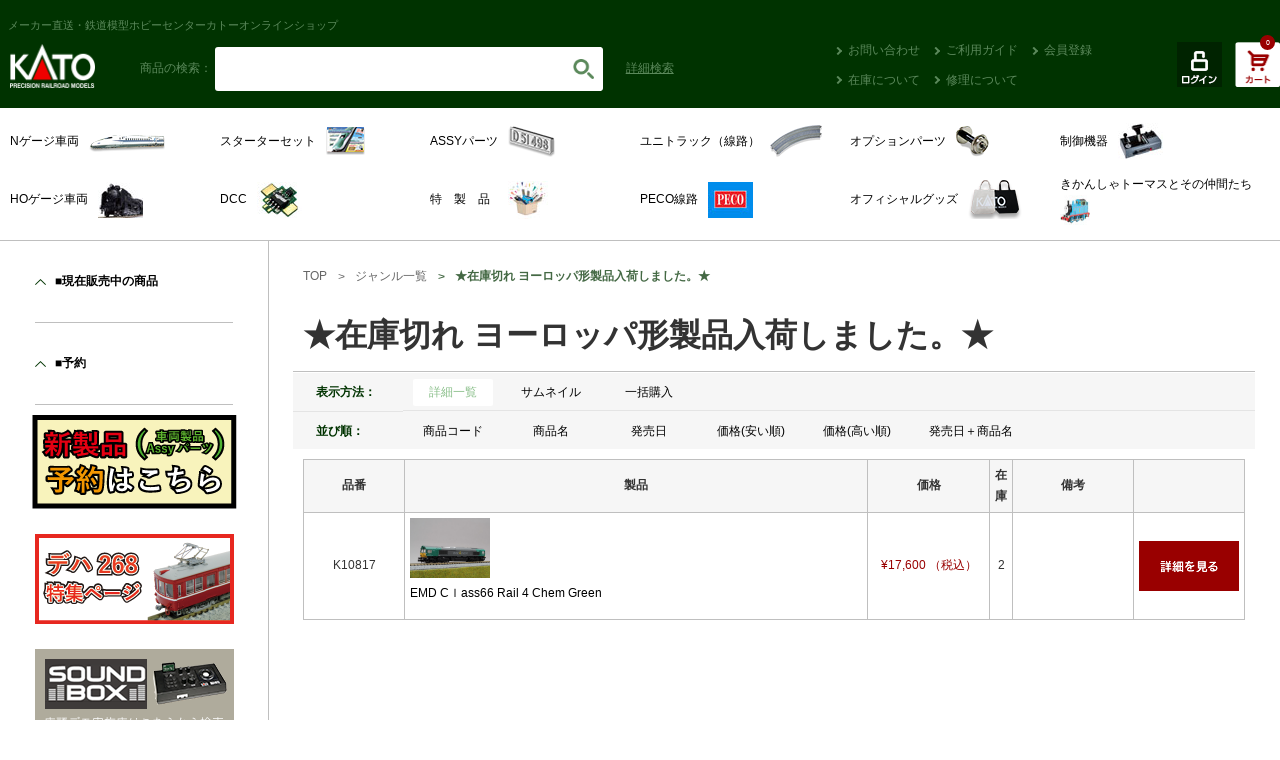

--- FILE ---
content_type: text/html; charset=shift_jis
request_url: https://www.e-katomodels2.com/shop/r/rB2B16-1/
body_size: 11100
content:
<!DOCTYPE html>
<html lang="ja"><!-- InstanceBegin template="/Templates/templates.dwt" codeOutsideHTMLIsLocked="false" -->
<head>
<meta charset="Shift_JIS">
<meta http-equiv="X-Frame-Options" content="sameorigin">
<meta http-equiv="X-UA-Compatible" content="IE=edge">
<meta name="viewport" content="width=device-width,user-scalable=yes,maximum-scale=1">
<meta name="format-detection" content="telephone=no">
<title>KATO鉄道模型オンラインショッピング ★在庫切れ ヨーロッパ形製品入荷しました。★ - kato</title>
<meta name="description" content="KATO鉄道模型オンラインショッピング ★在庫切れ ヨーロッパ形製品入荷しました。★">
<meta name="keywords" content="KATO,,通販,通信販売,オンラインショップ,買い物,ショッピング">

<link rel="shortcut icon" href="/img/common/favicon.ico">
<link rel="stylesheet" href="//cdn.jsdelivr.net/normalize/3.0.3/normalize.min.css">
<link rel="stylesheet" href="/css/import.css" id="importcss">
<link rel="stylesheet" href="/css/jquery.sidemenu.css">
<link rel="stylesheet" href="/css/slidebars.css">
<!--[if gte IE 9]><!-->
  <script src="//ajax.googleapis.com/ajax/libs/jquery/2.1.4/jquery.min.js"></script>
<!--<![endif]-->
<!--[if lt IE 9]>
  <script src="//ajax.googleapis.com/ajax/libs/jquery/1.11.3/jquery.min.js"></script>
  <script src="//cdn.jsdelivr.net/g/selectivizr@1.0.3b,html5shiv@3.7.3"></script>
<![endif]-->
<script src="/js/plugins.js"></script>
<script src="/js/common.js"></script>
<script src="/js/slidebars.js"></script>
<link rel="stylesheet" href="/css/ui-lightness/jquery-ui.custom.css">
<script src="/js/jquery-ui.custom.min.js"></script>
<script src="/js/ec_common.js"></script>


<link rel="stylesheet" href="/css/products.css">


<script type="text/javascript">
<!--
var root = "/shop";
var www_root = "";
-->
</script>
<script src="/js/common_order_cart.js"></script>

<link rel="stylesheet" href="/css/core.css">
<link rel="stylesheet" href="/css/skin.css">


</head>
<body id="products" class="list" >

<div id="sidemenu" class="sb-slidebar sb-left">
  <ul>
    <li><a href="/shop/customer/menu.aspx" class="arrow style-03">ログイン</a></li>
    <li><a href="/shop/customer/entry.aspx" class="arrow style-03">会員登録</a></li>
    <li><a href="/shop/contents3/inquiry.aspx" class="arrow style-03">ご利用ガイド</a></li>
    <li class="side-toggle"><a href="#" class="arrow-toggle">製品</a>
    
      <ul>
        <li><a href="/shop/c/c100101" class="arrow style-02">Nゲージ車両</a></li>
        <li><a href="/shop/c/c10000101" class="arrow style-02">スターターセット</a></li>
        <li><a href="/shop/c/c1002" class="arrow style-02">ASSYパーツ</a></li>
        <li><a href="/shop/c/c1003" class="arrow style-02">ユニトラック（線路）</a></li>
        <li><a href="/shop/c/c1004" class="arrow style-02">オプションパーツ</a></li>
        <li><a href="/shop/c/c1009" class="arrow style-02">制御機器</a></li>
        <li><a href="/shop/c/c100102" class="arrow style-02">HOゲージ車両</a></li>
        <li><a href="/shop/c/c10090302" class="arrow style-02">DCC</a></li>
        <li><a href="/shop/c/c100801" class="arrow style-02">特　製　品</a></li>
        <li><a href="/shop/c/c10090305" class="arrow style-02">PECO線路</a></li>
        <li><a href="/shop/c/c1010" class="arrow style-02">オフィシャルグッズ</a></li>
        <li><a href="/shop/c/c10110301/" class="arrow style-02">きかんしゃトーマスとその仲間たち</a></li>
      </ul>
    
    </li>
    <li><a href="/shop/contents3/stock.aspx" class="arrow style-03">在庫について</a></li>
    <li><a href="/shop/contents3/repair.aspx" class="arrow style-03">修理について</a></li>
    <li><a href="/shop/contact/contact.aspx" class="arrow style-03">お問い合わせ</a></li>
    <li class="divider"></li>
    <li><a class="sb-toggle-left">Close</a></li>
  </ul>
  
</div>

<header id="header">
  <div id="head-wrap" class="sb-slide">
    <p class="head-text"><span>メーカー直送・鉄道模型ホビーセンターカトーオンラインショップ</span></p>
    <div id="head-search" class="pc-only">
      <form action="/shop/goods/search.aspx" method="get" name="search_frm1">
        <p class="pc-only">商品の検索：</p>
        <input type="hidden" name="search" value="x">
        <input type="text" name="keyword" class="keyword_" id="keyword" tabindex="1" value=""><!--
     --><button class="search" value="検索" type="submit"></button>
        <p class="toggle-btn">詳細<br class="sp-only">検索</p>
      </form>
      <div id="toggle-search" class="clearfix">
        <form action="/shop/goods/search.aspx" method="get" name="search_frm" class="search_form_">
          <input type="hidden" name="search" value="x">
          <table>
            <tr>
              <th>キーワード</th>
              <td>
                <input type="text" name="keyword" value="" placeholder="キーワードを入力してください" tabindex="1">
              </td>
            </tr>
            <tr>
              <th>型</th>
              <td class="radio">
                <span><label><input type="radio" name="brand" value=""> すべて</label></span>
                <span><label><input type="radio" name="brand" value="N"> Nゲージ</label></span>
                <span><label><input type="radio" name="brand" value="HO"> HOゲージ</label></span>
              </td>
            </tr>
            <tr>
              <th>国</th>
              <td class="radio">
                <span><label><input type="radio" name="maker" value=""> すべて</label></span>
                <span><label><input type="radio" name="maker" value="1"> 日本</label></span>
                <span><label><input type="radio" name="maker" value="2"> アメリカ</label></span>
                <span><label><input type="radio" name="maker" value="3"> ヨーロッパ</label></span>
              </td>
            </tr>
            <tr>
              <th>カテゴリ</th>
              <td>
                <span>
                  <select name="tree" class="w-270">
                    <option value="" selected="selected">選択してください</option>
                    <option value="100101">車両ゲージ車両</option>
                    <option value="1000">スターターセット</option>
                    <option value="1002">ASSYパーツ</option>
                    <option value="1003">ユニトラック（線路）</option>
                    <option value="1004">オプションパーツ</option>
                    <option value="1009">制御機器</option>
                    <option value="100102">HOゲージ車両</option>
                    <option value="10090302">DCC</option>
                    <option value="1008">特　製　品</option>
                    <option value="10090305">PECO線路</option>
                    <option value="1010">オフィシャルグッズ</option>
                    <option value="10110301">きかんしゃトーマスと仲間たち</option>
                  </select>
                </span>
              </td>
            </tr>
          </table>
          <div class="btn">
            <a href="javascript:void(0);" onClick="SubmitForm('search_frm'); return false;">検索</a>
            <a class="close">閉じる</a>
          </div>
        </form>
      </div>
    </div>
    <div id="head-nav">
      <ul class="clearfix">
        <li><a href="/shop/contact/contact.aspx" class="arrow style-02">お問い合わせ</a></li>
        <li><a href="/shop/contents3/inquiry.aspx" class="arrow style-02">ご利用ガイド</a></li>
        <li><a href="/shop/customer/entry.aspx" class="arrow style-02">会員登録</a></li>
        <li><a href="/shop/contents3/stock.aspx" class="arrow style-02">在庫について</a></li>
        <li><a href="/shop/contents3/repair.aspx" class="arrow style-02">修理について</a></li>
      </ul>
    </div>
    <div class="head-btn">
      <div class="btn-01">
        <a href="/shop/customer/menu.aspx">
          <img src="/img/common/btn-login.png" alt="ログイン" class="over">
        </a>
      </div>
<div id="jscart_replace_"></div>
<script language="javascript" type="text/javascript">
  jQuery("#jscart_replace_").load(
    "/shop/js/cart.aspx"
  );
</script>
    </div>
    <div class="head-btn-nav sp-only">
      <div class="btn-03">
        <a class="sb-toggle-left">
          <img src="/img/common/btn-nav.png" alt="" width="45" height="45">
        </a>
      </div>
    </div>
    <p class="head-logo"><a href="/shop"><img src="/img/common/head-logo.png" alt="KATO" width="85" height="44"></a></p>
  </div>
</header><!-- End header -->

<div id="sb-site">
<div id="head-search" class="sp-only">
  <form action="/shop/goods/search.aspx" method="get" name="search_frm_sp1" class="search_form_">
    <p class="pc-only">商品の検索：</p>
    <input type="hidden" name="search" value="x">
    <input type="search" name="keyword" class="keyword_" id="keyword" tabindex="1" value=""><!--
    --><button class="search" value="検索" type="submit"></button>
    <p class="toggle-btn">詳細<br class="sp-only">検索</p>
  </form>
  <div id="toggle-search" class="clearfix">
    <form action="/shop/goods/search.aspx" method="get" name="search_frm_sp" class="search_form_">
      <input type="hidden" name="search" value="x">
      <table>
        <tr>
          <th>キーワード</th>
          <td>
            <input type="text" name="keyword" value="" placeholder="キーワードを入力してください" tabindex="1">
          </td>
        </tr>
        <tr>
          <th>型</th>
          <td class="radio">
            <span><label><input type="radio" name="brand" value=""> すべて</label></span>
            <span><label><input type="radio" name="brand" value="N"> Nゲージ</label></span>
            <span><label><input type="radio" name="brand" value="HO"> HOゲージ</label></span>
          </td>
        </tr>
        <tr>
          <th>国</th>
          <td class="radio">
            <span><label><input type="radio" name="maker" value=""> すべて</label></span>
            <span><label><input type="radio" name="maker" value="1"> 日本</label></span>
            <span><label><input type="radio" name="maker" value="2"> アメリカ</label></span>
            <span><label><input type="radio" name="maker" value="3"> ヨーロッパ</label></span>
          </td>
        </tr>
        <tr>
          <th>カテゴリ</th>
          <td>
            <span>
              <select name="tree" class="w-270">
                <option value="" selected="selected">選択してください</option>
                <option value="1001">車両</option>
                <option value="10000101">スターターセット</option>
                <option value="1002">ASSYパーツ</option>
                <option value="1003">ユニトラック（線路）</option>
                <option value="1004">オプションパーツ</option>
                <option value="1009">制御機器</option>
                <option value="100102">HOゲージ車両</option>
                <option value="10090302">DCC</option>
                <option value="100801">特　製　品</option>
                <option value="10090305">PECO線路</option>
                <option value="1010">オフィシャルグッズ</option>
                <option value="10110301">きかんしゃトーマスと仲間たち</option>
              </select>
            </span>
          </td>
        </tr>
      </table>
      <div class="btn">
        <a href="javascript:void(0);" onClick="SubmitForm('search_frm_sp'); return false;">検索</a>
        <a class="close">閉じる</a>
      </div>
    </form>
  </div>
</div>

<div id="wrap">
<div id="nav-wrap">
  <div id="inner-wrap">
    <nav id="nav">
      <ul class="clearfix">
        <li><a href="/shop/c/c100101"><span class="img-name">Nゲージ車両</span><span class="img-icon"><img src="/img/common/nav-icon-01.png" alt=""></span></a></li>
        <li><a href="/shop/c/c10000101"><span class="img-name">スターターセット</span><span class="img-icon"><img src="/img/common/nav-icon-02.png" alt=""></span></a></li>
        <li><a href="/shop/c/c1002"><span class="img-name">ASSYパーツ</span><span class="img-icon"><img src="/img/common/nav-icon-03.png" alt=""></span></a></li>
        <li><a href="/shop/c/c1003"><span class="img-name">ユニトラック（線路）</span><span class="img-icon"><img src="/img/common/nav-icon-04.png" alt=""></span></a></li>
        <li><a href="/shop/c/c1004"><span class="img-name">オプションパーツ</span><span class="img-icon"><img src="/img/common/nav-icon-05.png" alt=""></span></a></li>
        <li><a href="/shop/c/c1009"><span class="img-name">制御機器</span><span class="img-icon"><img src="/img/common/nav-icon-06.png" alt=""></span></a></li>
        
        <li><a href="/shop/c/c100102"><span class="img-name">HOゲージ車両</span><span class="img-icon"><img src="/img/common/nav-icon-07.png" alt=""></span></a></li>
        <li><a href="/shop/c/10090302"><span class="img-name">DCC</span><span class="img-icon"><img src="/img/common/nav-icon-08.png" alt=""></span></a></li>
        <li><a href="/shop/c/c100801"><span class="img-name">特　製　品</span><span class="img-icon"><img src="/img/common/nav-icon-09.png" alt=""></span></a></li>
        <li><a href="/shop/c/c10090305"><span class="img-name">PECO線路</span><span class="img-icon"><img src="/img/common/nav-icon-10.png" alt=""></span></a></li>
        <li><a href="/shop/c/c1010"><span class="img-name">オフィシャルグッズ</span><span class="img-icon"><img src="/img/common/nav-icon-11.png" alt=""></span></a></li>
        <li><a href="/shop/c/c10110301"><span class="img-name">きかんしゃトーマスとその仲間たち</span><span class="img-icon"><img src="/img/common/nav-icon-12.png" alt="" width="30" height="30"></span></a></li>
      </ul>
    </nav>
  </div>
</div>

<div id="container-wrap">
<div id="container" class="clearfix">

<main id="main">
  <article id="article">

<div id="page-nav">
  <p>
    <a href="/shop">TOP</a>
  <span><a href="/shop/l/">ジャンル一覧</a></span>
  <span class="bold">★在庫切れ ヨーロッパ形製品入荷しました。★</span>
  </p>
</div>

<h1 class="title-01">★在庫切れ ヨーロッパ形製品入荷しました。★</h1>

<div class="search-table" id="styles_html_">
  <table>
<tr>
  <th>表示方法：</th>
  <td><a href="javascript:void(0);" class="selected">詳細一覧</a><a href="/shop/r/rB2B16-1_dT/">サムネイル</a><a href="/shop/r/rB2B16-1_dB/">一括購入</a></td>
</tr>
  </table>
</div>
<script>
	$(document).ready(function(){
		if ($('#styles_disp_')[0]) {
			$('#styles_disp_ th').text($('#styles_html_ th').text());
			$('#styles_disp_ td').html($('#styles_html_ td').html()).css("display", "block");
			$('#styles_html_').css("display", "none");
		}
	});
</script>

<div class="search-table">
<table>
  <tr id="styles_disp_"><th></th><td></td></tr>


<tr>
  <th>並び順：</th>
  <td><a href="/shop/r/rB2B16-1_sg/">商品コード
                                         </a><a href="/shop/r/rB2B16-1_sgn/">商品名
                                         </a><a href="/shop/r/rB2B16-1_srd/">発売日
                                         </a><a href="/shop/r/rB2B16-1_ssp/">価格(安い順)
                                         </a><a href="/shop/r/rB2B16-1_sspd/">価格(高い順)
                                         </a><a href="/shop/r/rB2B16-1_srd-gn/">発売日＋商品名</a></td>
</tr>

</table>
</div>



<div class="inner-wrap">
<div class="table-wrap">
<table class="table-list">
<tr>
  <th class="w-110">品番</th>
  <th class="w-340">製品</th>
  <th class="w-130">価格</th>
  <th class="w-85">在庫</th>
  <th class="w-130">備考</th>
  <th class="w-145">&nbsp;</th>
</tr>
<tr>
  <td>K10817</td>
  <td class="clearfix">
    <div class="img">
      
      <a href="/shop/g/gK10817/" title="EMD Cｌass66 Rail 4 Chem Green"><img alt="EMD Cｌass66 Rail 4 Chem Green" src="/img/goods/S/K10817.jpg"></a>
      
    </div>
    <div class="text">
      <a href="/shop/g/gK10817/" title="EMD Cｌass66 Rail 4 Chem Green">
      <p class="no">K10817</p>
      <p class="description">
        EMD Cｌass66 Rail 4 Chem Green
      </p>
      <p><span class="price">&#165;17,600 （税込）</span><span class="stock">2</span></p>
      </a>
    </div>
  </td>
  <td>
  
    
      
      <p class="item-price">&#165;17,600 （税込）</p>
      
      
    
  
  </td>
  <td>2</td>
  <td></td>
  <td>
    
    <p class="btn">
      <a href="/shop/g/gK10817/">
        <img src="/img/products/cart-btn-02.png" alt="" class="pc-only-900">
        <img src="/img/products/cart-btn-02-sp.png" alt="" class="sp-only-900">
      </a>
    </p>
    
  </td>
</tr>

</table>
</div>
</div>






  </article><!-- End #article -->
</main><!-- End #main -->

<div id="side">
<div id="side-inner">

<div id="side-nav">

<span class="first-span "><a href="/shop/c/c10/">■現在販売中の商品</a></span>
<ul>
  <li ><a href="/shop/c/c1000/">スタータセット</a>
    <ul>
      <li ><a href="/shop/c/c100001/">Ｎ</a>
        <ul>

          <li ><a href="/shop/c/c10000101/">Ｎゲージスターターセット</a></li>
        </ul>
      </li>

      <li ><a href="/shop/c/c100002/">ＨＯ</a>
        <ul>

          <li ><a href="/shop/c/c10000201/">ＨＯスターターセット</a></li>
        </ul>
      </li>
    </ul>
  </li>

  <li ><a href="/shop/c/c1001/">車両</a>
    <ul>
      <li ><a href="/shop/c/c100101/">Ｎ</a>
        <ul>

          <li ><a href="/shop/c/c10010101/">電車形 車両セット</a></li>
          <li ><a href="/shop/c/c10010102/">蒸気機関車</a></li>
          <li ><a href="/shop/c/c10010103/">電気機関車</a></li>
          <li ><a href="/shop/c/c10010104/">ディーゼル機関車</a></li>
          <li ><a href="/shop/c/c10010105/">電車　(単品)</a></li>
          <li ><a href="/shop/c/c10010106/">客車(単品・セット)</a></li>
          <li ><a href="/shop/c/c10010107/">気動車　(単品・セット)</a></li>
          <li ><a href="/shop/c/c10010108/">貨車　(単品・セット)</a></li>
          <li ><a href="/shop/c/c10010109/">ポケットライン</a></li>
          <li ><a href="/shop/c/c10010110/">アメリカ形車両</a></li>
          <li ><a href="/shop/c/c10010111/">ヨーロッパ形車両</a></li>
        </ul>
      </li>

      <li ><a href="/shop/c/c100102/">ＨＯ</a>
        <ul>

          <li ><a href="/shop/c/c10010201/">車両セット</a></li>
          <li ><a href="/shop/c/c10010202/">蒸気機関車</a></li>
          <li ><a href="/shop/c/c10010203/">電気機関車</a></li>
          <li ><a href="/shop/c/c10010204/">ディーゼル機関車</a></li>
          <li ><a href="/shop/c/c10010205/">電車</a></li>
          <li ><a href="/shop/c/c10010206/">客車</a></li>
          <li ><a href="/shop/c/c10010207/">気動車</a></li>
          <li ><a href="/shop/c/c10010208/">貨車</a></li>
        </ul>
      </li>
    </ul>
  </li>

  <li ><a href="/shop/c/c1002/">ＡＳＳＹパーツ</a>
    <ul>
      <li ><a href="/shop/c/c100201/">Ｎ</a>
        <ul>

          <li ><a href="/shop/c/c10020101/">蒸気機関車</a></li>
          <li ><a href="/shop/c/c10020102/">電気機関車</a></li>
          <li ><a href="/shop/c/c10020103/">ディーゼル機関車</a></li>
          <li ><a href="/shop/c/c10020104/">電車</a></li>
          <li ><a href="/shop/c/c10020105/">私鉄</a></li>
          <li ><a href="/shop/c/c10020106/">客車</a></li>
          <li ><a href="/shop/c/c10020107/">気動車</a></li>
          <li ><a href="/shop/c/c10020108/">貨車</a></li>
          <li ><a href="/shop/c/c10020109/">共通・その他</a></li>
        </ul>
      </li>

      <li ><a href="/shop/c/c100202/">ＨＯ</a>
        <ul>

          <li ><a href="/shop/c/c10020201/">蒸気機関車</a></li>
          <li ><a href="/shop/c/c10020202/">電気機関車</a></li>
          <li ><a href="/shop/c/c10020203/">ディーゼル機関車</a></li>
          <li ><a href="/shop/c/c10020204/">電車</a></li>
          <li ><a href="/shop/c/c10020205/">私鉄</a></li>
          <li ><a href="/shop/c/c10020206/">客車</a></li>
          <li ><a href="/shop/c/c10020207/">気動車</a></li>
          <li ><a href="/shop/c/c10020208/">貨車</a></li>
          <li ><a href="/shop/c/c10020209/">共通・その他</a></li>
        </ul>
      </li>
    </ul>
  </li>

  <li ><a href="/shop/c/c1003/">ユニトラック（線路）</a>
    <ul>
      <li ><a href="/shop/c/c100301/">Ｎ</a>
        <ul>

          <li ><a href="/shop/c/c10030101/">ユニトラック（線路）セット</a></li>
          <li ><a href="/shop/c/c10030102/">ユニトラック（線路）線路</a></li>
          <li ><a href="/shop/c/c10030103/">ユニトラム</a></li>
          <li ><a href="/shop/c/c10030104/">ユニトラック付属機器</a></li>
          <li ><a href="/shop/c/c10030105/">固定式線路／付属機器</a></li>
        </ul>
      </li>

      <li ><a href="/shop/c/c100302/">ＨＯ</a>
        <ul>

          <li ><a href="/shop/c/c10030201/">ユニトラック（線路）セット</a></li>
          <li ><a href="/shop/c/c10030202/">ユニトラック（線路）線路</a></li>
          <li ><a href="/shop/c/c10030203/">ユニトラム</a></li>
          <li ><a href="/shop/c/c10030204/">ユニトラック付属機器</a></li>
          <li ><a href="/shop/c/c10030205/">固定式線路／付属機器</a></li>
        </ul>
      </li>
    </ul>
  </li>

  <li ><a href="/shop/c/c1004/">オプションパーツ</a>
    <ul>
      <li ><a href="/shop/c/c100401/">Ｎ</a>
        <ul>

          <li ><a href="/shop/c/c10040101/">室内灯</a></li>
          <li ><a href="/shop/c/c10040102/">パンタグラフ</a></li>
          <li ><a href="/shop/c/c10040103/">車輪・台車・動力装置</a></li>
          <li ><a href="/shop/c/c10040104/">メイクアップ・グレードアップパーツ</a></li>
          <li ><a href="/shop/c/c10040105/">トレインマーク/メイクアップシール</a></li>
          <li ><a href="/shop/c/c10040106/">オプションカプラー(連結器)</a></li>
          <li ><a href="/shop/c/c10040114/">車両ケース</a></li>
          <li ><a href="/shop/c/c10040115/">小型車両用台車/動力ユニット</a></li>
          <li ><a href="/shop/c/c10040116/">メンテナンスパーツ</a></li>
        </ul>
      </li>

      <li ><a href="/shop/c/c100402/">ＨＯ</a>
        <ul>

          <li ><a href="/shop/c/c10040201/">室内灯／トレインマーク／メイクアップパーツ／カプラー等</a></li>
          <li ><a href="/shop/c/c10040202/">小型車両用台車・動力ユニット／増結用台車／パンタグラフ</a></li>
          <li ><a href="/shop/c/c10040203/">車両ケース</a></li>
          <li ><a href="/shop/c/c10040204/">その他</a></li>
        </ul>
      </li>
    </ul>
  </li>

  <li ><a href="/shop/c/c1005/">ストラクチャー</a>
    <ul>
      <li ><a href="/shop/c/c100501/">Ｎ</a>
        <ul>

          <li ><a href="/shop/c/c10050101/">ストラクチャー(住宅・ビル・商店など)</a></li>
          <li ><a href="/shop/c/c10050102/">鉄道コンテナ</a></li>
          <li ><a href="/shop/c/c10050103/">人形・フィギュア・アクセサリー</a></li>
          <li ><a href="/shop/c/c10050104/">鉄道施設（駅・ホーム・詰所など）</a></li>
          <li ><a href="/shop/c/c10050105/">鉄道設備・小物</a></li>
          <li ><a href="/shop/c/c10050106/">道路・道路設備(小物)</a></li>
          <li ><a href="/shop/c/c10050107/">自動車</a></li>
          <li ><a href="/shop/c/c10050110/">輸入ストラクチャー</a></li>
          <li ><a href="/shop/c/c10050111/">輸入ストラクチャー(小物)</a></li>
          <li ><a href="/shop/c/c10050112/">その他</a></li>
        </ul>
      </li>

      <li ><a href="/shop/c/c100502/">ＨＯ</a>
        <ul>

          <li ><a href="/shop/c/c10050201/">建物（家・商店・ビルなど）</a></li>
          <li ><a href="/shop/c/c10050202/">自動車・コンテナ・船舶</a></li>
          <li ><a href="/shop/c/c10050203/">人形・フィギア</a></li>
          <li ><a href="/shop/c/c10050204/">鉄道施設【駅・ホーム・詰所など）</a></li>
          <li ><a href="/shop/c/c10050205/">鉄橋・架線柱、輸入線路</a></li>
          <li ><a href="/shop/c/c10050206/">道路・標識</a></li>
          <li ><a href="/shop/c/c10050207/">その他</a></li>
        </ul>
      </li>
    </ul>
  </li>

  <li ><a href="/shop/c/c1006/">レイアウト・ジオラマ</a>
    <ul>
      <li ><a href="/shop/c/c100601/">Ｎ</a>
        <ul>

          <li ><a href="/shop/c/c10060101/">レイアウトベース</a></li>
          <li ><a href="/shop/c/c10060102/">ジオラマ入門キット</a></li>
          <li ><a href="/shop/c/c10060103/">地形素材(地面・岩・トンネル)</a></li>
          <li ><a href="/shop/c/c10060104/">バラスト（カトー・ウッドランド）</a></li>
          <li ><a href="/shop/c/c10060105/">樹木（完成樹木・樹木キット・草など）</a></li>
          <li ><a href="/shop/c/c10060106/">ランドスケープ（パウダー・フォーリッジ・ターフなど）</a></li>
          <li ><a href="/shop/c/c10060107/">芝生の達人</a></li>
          <li ><a href="/shop/c/c10060109/">接着剤(グルー)</a></li>
          <li ><a href="/shop/c/c10060110/">日本の草はらシリーズ</a></li>
          <li ><a href="/shop/c/c10060111/">塗料</a></li>
          <li ><a href="/shop/c/c10060112/">ウォーターシステム</a></li>
          <li ><a href="/shop/c/c10100304/">ジャストプラグ-室内照明-</a></li>
          <li ><a href="/shop/c/c10060114/">ウッドランドシーニックス　情景素材(パウダー・フォーリッジなど)</a></li>
          <li ><a href="/shop/c/c10060117/">PECO　ジオラマ素材</a></li>
          <li ><a href="/shop/c/c10060116/">ウッドランドシーニックス　樹木・草</a></li>
          <li ><a href="/shop/c/c10060115/">NOCH　情景素材</a></li>
          <li ><a href="/shop/c/c10060119/">雪の素材　(KATO・NOCH製品)</a></li>
        </ul>
      </li>

      <li ><a href="/shop/c/c100602/">ＨＯ</a>
        <ul>

          <li ><a href="/shop/c/c10060201/">レイアウトパネル</a></li>
          <li ><a href="/shop/c/c10060202/">レイアウト用品（トンネル・水など）</a></li>
          <li ><a href="/shop/c/c10060203/">サブテレイン</a></li>
          <li ><a href="/shop/c/c10060204/">バラスト（カトー・ウッドランド）</a></li>
          <li ><a href="/shop/c/c10060205/">樹木（完成樹木・樹木キット・草など）</a></li>
          <li ><a href="/shop/c/c10060206/">情景素材（パウダー・フォーリッジ・ターフ）</a></li>
          <li ><a href="/shop/c/c10060207/">芝生の達人</a></li>
          <li ><a href="/shop/c/c10060208/">印刷物</a></li>
          <li ><a href="/shop/c/c10060209/">その他素材</a></li>
        </ul>
      </li>
    </ul>
  </li>

  <li ><a href="/shop/c/c1007/">工具・メンテナンス</a>
    <ul>
      <li ><a href="/shop/c/c100703/">共通</a>
        <ul>

          <li ><a href="/shop/c/c10070301/">工具</a></li>
          <li ><a href="/shop/c/c10070302/">メンテナンス用品</a></li>
          <li ><a href="/shop/c/c10070303/">パーツボックス</a></li>
        </ul>
      </li>
    </ul>
  </li>

  <li ><a href="/shop/c/c1008/">オンラインショップ特製品</a>
    <ul>
      <li ><a href="/shop/c/c100801/">オンラインショップ特製品！</a>
        <ul>

          <li ><a href="/shop/c/c10080101/">パーツ付製品/フル編成セット</a></li>
          <li ><a href="/shop/c/c10080102/">室内灯付き車両</a></li>
          <li ><a href="/shop/c/c10080103/">オリジナル車両セット/スターターセット</a></li>
          <li ><a href="/shop/c/c10080104/">DCC関連製品</a></li>
          <li ><a href="/shop/c/c10080105/">ストラクチャー・線路</a></li>
          <li ><a href="/shop/c/c10080106/">オリジナルパーツ・アソート/ジャンクパーツ</a></li>
          <li ><a href="/shop/c/c10080199/">アウトレット商品</a></li>
        </ul>
      </li>

      <li ><a href="/shop/c/c100802/">ＨＯ</a>
        <ul>

          <li ><a href="/shop/c/c10080201/">車両</a></li>
          <li ><a href="/shop/c/c10080202/">室内灯付き車両</a></li>
          <li ><a href="/shop/c/c10080203/">線路</a></li>
          <li ><a href="/shop/c/c10080204/">オリジナルパーツ</a></li>
          <li ><a href="/shop/c/c10080205/">ストラクチャー</a></li>
          <li ><a href="/shop/c/c10080206/">その他</a></li>
        </ul>
      </li>
    </ul>
  </li>

  <li ><a href="/shop/c/c1009/">制御装置</a>
    <ul>
      <li ><a href="/shop/c/c100903/">共通</a>
        <ul>

          <li ><a href="/shop/c/c10090301/">運転（コントローラ）</a></li>
          <li ><a href="/shop/c/c10090302/">ＤＣＣ</a></li>
          <li ><a href="/shop/c/c10090303/">サウンドボックス・サウンドカード</a></li>
        </ul>
      </li>
    </ul>
  </li>

  <li ><a href="/shop/c/c1010/">オフィシャルグッズ</a>
    <ul>
      <li ><a href="/shop/c/c101003/">共通</a>
        <ul>

          <li ><a href="/shop/c/c10100301/">オフィシャルグッズ</a></li>
          <li ><a href="/shop/c/c10100302/">オフィシャルグッズ-車両-</a></li>
          <li ><a href="/shop/c/c10100303/">ジオラマ材料シリーズ</a></li>
          <li ><a href="/shop/c/c10100305/">オリジナル限定パーツ</a></li>
        </ul>
      </li>
    </ul>
  </li>

  <li ><a href="/shop/c/c1011/">その他</a>
    <ul>
      <li ><a href="/shop/c/c101103/">共通</a>
        <ul>

          <li ><a href="/shop/c/c10110301/">きかんしゃトーマスとその仲間たち</a></li>
          <li ><a href="/shop/c/c10110302/">キャンペーン</a></li>
          <li ><a href="/shop/c/c10110303/">OO-9　ナローゲージ車両</a></li>
          <li ><a href="/shop/c/c10110304/">PECO　code#100</a></li>
          <li ><a href="/shop/c/c10110305/">PECO　線路</a></li>
          <li ><a href="/shop/c/c10110306/">PECO・KATO　OO-9/ナローゲージ　線路</a></li>
          <li ><a href="/shop/c/c10060108/">PECO　ポイントスイッチ・パーツ等</a></li>
          <li ><a href="/shop/c/c10110399/">その他</a></li>
        </ul>
      </li>
    </ul>
  </li>
</ul>
<span class=" "><a href="/shop/c/c20/">■予約</a></span>
<ul>
  <li ><a href="/shop/c/c2001/">車両 ・ Assy  　-予約-</a>
</li>

  <li ><a href="/shop/c/c2002/">特製品予約</a>
    <ul>
      <li ><a href="/shop/c/c500311/">レムケ</a>
        <ul>

          <li ><a href="/shop/c/c50051104/">Nゲージ　共通（ジョイナー、車止めなど）</a></li>
        </ul>
      </li>

      <li ><a href="/shop/c/c500614/">「ウォーターシステム」シリーズ</a>
</li>

      <li ><a href="/shop/c/c500616/">日本の草原・千古の雪など</a>
</li>

      <li ><a href="/shop/c/c500618/">ジャストプラグ照明システム対応ストラクチャー</a>
</li>

      <li ><a href="/shop/c/c500619/">ジャストプラグ照明システム</a>
</li>

      <li ><a href="/shop/c/c501002/">サウンドボックス・サウンドカード</a>
      </li>
    </ul>
  </li>

  <li ><a href="/shop/c/c5011/">(00-9)車両</a>
    <ul>
      <li ><a href="/shop/c/c501101/">ミニトレインズ</a>
</li>

      <li ><a href="/shop/c/c501102/">ピコ</a>
</li>

      <li ><a href="/shop/c/c501103/">バックマン ヨーロッパ</a>
</li>

      <li ><a href="/shop/c/c602309/">きかんしゃトーマスとなかまたち</a>
</li>

      <li ><a href="/shop/c/c604004/">サウンド関連用品</a>
      </li>
    </ul>
  </li>

  <li ><a href="/shop/c/c6060/">ミニジオラマサーカス登録店</a>
    <ul>
      <li ><a href="/shop/c/c606001/">鉄コン特製品</a>
      </li>
    </ul>
  </li>
</ul>


</div><!-- End #side-nav -->
<div id="side-nav">

<ul>
<li><a href="/shop/l/lBtoB14/">ASSY</a></li><li><a href="/shop/r/rBtoB34/">2023年NOCH社製レイアウト用品新製品</a></li><li><a href="/shop/r/rBtoB35/">(N)阪急6300系(小窓あり)　ASSY各種　9/9発売</a></li><li><a href="/shop/r/rBtoB36/">(HO)キハ82系　ASSY　9/9発売</a></li><li><a href="/shop/r/rBtoB38/">(N)E657系「ひたち・ときわ」 ASSY 9/16発売</a></li><li><a href="/shop/r/rBtoB40/">(N)E3系「こまち」　ASSY　9/23</a></li><li><a href="/shop/r/rBtoB41/">新規取扱！バックマンヨーロッパ製OO-９貨車各種</a></li><li><a href="/shop/r/rBtoB42/">ED75 1000　前期形　ASSY　9/30発売</a></li><li><a href="/shop/r/rBtoB44/">(N)383系「しなの」ASSY</a></li><li><a href="/shop/r/rBtoB46/">EF66　ASSY</a></li><li><a href="/shop/r/rBtoB48/">(N)581系(スリットタイフォン)　ASSY</a></li><li><a href="/shop/r/rBtoB50/">5/31発売　(HO)EF81 81 北斗星色</a></li><li><a href="/shop/r/rBtoB51/">（N）コキ106+107(JRFマークなし)　ASSY</a></li><li><a href="/shop/r/rBtoB52/">(N)クルーズトレイン「ななつ星in九州」</a></li><li><a href="/shop/r/rBtoB53/">(N)E6系新幹線「こまち」 ASSY</a></li><li><a href="/shop/r/rBtoB54/">5/31発売　(HO)24系＜夢空間＞</a></li><li><a href="/shop/r/rBtoB55/">(N)EF56 1次形　ASSY　9/30発売</a></li><li><a href="/shop/r/rBtoB56/">(N)旧形客車 4両セット　ASSY</a></li><li><a href="/shop/r/rBtoB57/">郵便・荷物列車「東北」　ASSY　9/30発売</a></li><li><a href="/shop/l/lB2B8/">再入荷Assyパーツ</a></li><li><a href="/shop/r/rBtoB70/">僅少再入荷　ASSYパーツ</a></li><li><a href="/shop/r/rBtoB71/">在庫切れ・僅少だったパーツボックス再入荷！</a></li><li><a href="/shop/l/lBtoC/">オンラインショップBtoC</a></li><li><a href="/shop/r/rBtoC/">JR・東急&#215;相鉄　直通運転を楽しもう</a></li><li><a href="/shop/r/rBtoC1/">はやたまASSYはこちら</a></li><li><a href="/shop/r/rBtoC10/">KATOの新幹線シリーズ</a></li><li><a href="/shop/r/rBtoC11/">売り切れ間近！お求めはおはやめに…</a></li><li><a href="/shop/r/rBtoC13/">サンライズに貨物列車を共演させて夜景運転を楽しもう！</a></li><li><a href="/shop/r/rBtoC14/">午&#215;鉄道車両特集！</a></li><li><a href="/shop/r/rBtoC15/">急行ニセコASSYはこちら</a></li><li><a href="/shop/r/rBtoC16/">商品計20,000円 への調整におススメの商品！</a></li><li><a href="/shop/r/rBtoC17/">国鉄の貨物列車を楽しむ！</a></li><li><a href="/shop/r/rBtoC2/">再入荷商品のご案内</a></li><li><a href="/shop/r/rBtoC3/">NOCH &amp; WoodLanｄ入荷商品はこちら</a></li><li><a href="/shop/r/rBtoC5/">直営店限定　ジオラマアイテム！</a></li><li><a href="/shop/r/rBtoC6/">Zパーツ・オリジナルパーツ</a></li><li><a href="/shop/r/rBtoC7/">密連形フック付きカプラー発売！</a></li><li><a href="/shop/r/rBtoC8/">アルプスの列車集約ページはこちら！</a></li><li><a href="/shop/r/rBtoC9/">惜別　寝台特急「カシオペア」特集</a></li><li><a href="/shop/l/lTeiban/">定番Assy</a></li><li><a href="/shop/r/rTeiban/">定番Assyはこちら！</a></li><li><a href="/shop/l/ltest0/">ジャンル区分名テスト</a></li><li><a href="/shop/r/rtest00/">ジャンル名テスト</a></li><li><a href="/shop/l/lUSA/">アメリカ形車種別</a></li><li><a href="/shop/r/rUSA1/">BNSF</a></li><li><a href="/shop/r/rUSA10/">カルトレイン</a></li><li><a href="/shop/r/rUSA11/">シカゴメトラ</a></li><li><a href="/shop/r/rUSA12/">貨車他　アメリカ形車両</a></li><li><a href="/shop/r/rUSA13/">シカゴ・バーリントン・アンド・クインシー</a></li><li><a href="/shop/r/rUSA15/">アムトラック</a></li><li><a href="/shop/r/rUSA16/">シカゴ・アンド・ノース・ウェスタン・トランスポーテーション・カンパニー</a></li><li><a href="/shop/r/rUSA17/">グレート・ノーザン鉄道</a></li><li><a href="/shop/r/rUSA2/">CSX</a></li><li><a href="/shop/r/rUSA3/">カナディアン・ナショナル</a></li><li><a href="/shop/r/rUSA4/">ノーフォーク・サザン</a></li><li><a href="/shop/r/rUSA5/">コンレール</a></li><li><a href="/shop/r/rUSA6/">アッチソン・トピカ・アンド・サンタフェ</a></li><li><a href="/shop/r/rUSA7/">バーリントン・ノーザン</a></li><li><a href="/shop/r/rUSA8/">サザン・パシフィック</a></li><li><a href="/shop/l/lB2B4/">ホビーセンターカトーオリジナル商品</a></li><li><a href="/shop/r/rB2B4/">ホビーセンターカトーオリジナル商品</a></li><li><a href="/shop/l/lB2B6/">DCC製品</a></li><li><a href="/shop/r/rB2B6/">KATO DCCフレンドリー製品</a></li><li><a href="/shop/r/rB2B6-1/">★在庫切れ　DCC商品入荷しました。★</a></li><li><a href="/shop/l/lB2B9/">再入荷KATO USA商品</a></li><li><a href="/shop/r/rB2B9/">再入荷KATO USA商品</a></li><li><a href="/shop/l/lB2B8/">再入荷Assyパーツ</a></li><li><a href="/shop/r/rB2BA/">★在庫切れ ボディＡｓｓｙ入荷しました！★</a></li><li><a href="/shop/r/rB2BbB/">★在庫切れ 動力ユニットAssy入荷しました！★</a></li><li><a href="/shop/r/rB2BC/">★在庫切れ 床下Assy入荷しました！★</a></li><li><a href="/shop/r/rB2BC3/">★在庫切れ カプラーセットAssy入荷しました！★</a></li><li><a href="/shop/r/rB2BD/">★在庫切れ 台車Assy入荷しました！★</a></li><li><a href="/shop/r/rB2BD1/">★在庫切れ 動力台車、中間台車、テンダー台車Assy入荷しました！★</a></li><li><a href="/shop/r/rB2BE/">★在庫切れ E～E6（シールなど）Assy入荷しました！★</a></li><li><a href="/shop/r/rB2BF/">★在庫切れ パンタグラフ、ライトユニットAssy入荷しました！★</a></li><li><a href="/shop/r/rB2BHO/">★在庫切れ HOゲージAssy入荷しました！★</a></li><li><a href="/shop/r/rB2BO/">★在庫切れ オリジナルパーツ入荷しました！★</a></li><li><a href="/shop/r/rB2BZ/">★在庫切れ 共通（Z01～08）パーツAssy入荷しました！★</a></li><li><a href="/shop/l/lBtoB10/">線路清掃アイテム</a></li><li><a href="/shop/r/rBtoB10/">&lt;白い枕木&gt;入荷しました！</a></li><li><a href="/shop/l/lBtoB11/">ホビーセンターカトー車両セット</a></li><li><a href="/shop/r/rBtoB11/">☆再入荷！僅少の商品やパーツがみつかるかも？お見逃しなく！☆</a></li><li><a href="/shop/l/lBtoB14/">ASSY</a></li><li><a href="/shop/r/rBtoB14/">KATO USAアムトラック製品</a></li><li><a href="/shop/r/rBtoB15/">5月29日(土)発売製品</a></li><li><a href="/shop/l/lB2B8/">再入荷Assyパーツ</a></li><li><a href="/shop/r/rBtoB20/">★僅少　車両・Ａｓｓｙパーツ★</a></li><li><a href="/shop/l/lBtoB/">セット抱き合わせ</a></li><li><a href="/shop/r/r10001/">セット抱き合わせ</a></li><li><a href="/shop/l/lBtoB12/">★在庫切れのトーマスが入荷しました。★</a></li><li><a href="/shop/r/rB2B12/">★在庫切れのトーマスが入荷しました。★</a></li><li><a href="/shop/l/lB2B16/">ヨーロッパ形製品再入荷</a></li><li><a href="/shop/r/rB2B16-1/">★在庫切れ ヨーロッパ形製品入荷しました。★</a></li><li><a href="/shop/r/rB2B16-2/">★再入荷PECO線路製品★</a></li><li><a href="/shop/l/lTeiban/">定番Assy</a></li><li><a href="/shop/r/rB2B16-3/">★車間短縮ナックルカプラー★</a></li><li><a href="/shop/l/lB2B16/">ヨーロッパ形製品再入荷</a></li><li><a href="/shop/r/rB2B16-4/">デジトラックス製品　再入荷</a></li><li><a href="/shop/l/lB2B13/">レイアウト用品</a></li><li><a href="/shop/r/rB2B21/">ウッドランド レイアウト用品再入荷</a></li><li><a href="/shop/r/rB2B13/">ウッドランド レイアウト用品入荷</a></li><li><a href="/shop/r/rB2B14/">★在庫切れ　レイアウト用品入荷しました。★</a></li><li><a href="/shop/r/rB2B15/">N-train　ジオラマアクセサリ</a></li><li><a href="/shop/l/lBtoB3/">ミニジオラマベースご注文はコチラ！</a></li><li><a href="/shop/r/rBtoB3/">再入荷レイアウト用品</a></li>
</ul>

</div><!-- End #side-nav -->
<ul class="side-bn-list clearfix">
  <li><a href="https://www.ec-katomodels.com/" target="_blank"><img src="/img/common/side-bn-05.png" alt="" class="over"></a></li>
  <li><a href="/shop/contents3/deha.aspx"><img src="/img/common/side-bn-01.png" alt="" class="over"></a></li>
  <li><a href="/shop/contents3/sound.aspx"><img src="/img/common/side-bn-03.png" alt="" class="over"></a></li>
  <li><a href="http://www.t-trak.jp/"><img src="/img/top/banner_mini_ttrak.jpg" alt="" class="over"></a></li>
  <li><a href="http://www.diorama-zairyo.com/"><img src="/img/top/banner_mini_dioramazairyo.jpg" alt="" class="over"></a></li>
  <li class="sns-block">
    <h4><img src="/img/common/t-head2.png" alt="カトーオンラインショップのTwitter"></h4>
    <a class="twitter-timeline"  href="https://twitter.com/katoshopweb" data-chrome="noheader nofooter" data-widget-id="719412341700333568">@katoshopwebさんのツイート</a>
    <p><a href="https://twitter.com//intent/user?screen_name=katoshopweb" class="js-twitterFollowBtn" data-show-count="false"><img src="/img/common/t-foot.png"  alt="フォローする" class="over"></a></p>
    <script>!function(d,s,id){var js,fjs=d.getElementsByTagName(s)[0],p=/^http:/.test(d.location)?'http':'https';if(!d.getElementById(id)){js=d.createElement(s);js.id=id;js.src=p+'://platform.twitter.com/widgets.js';fjs.parentNode.insertBefore(js,fjs);}}(document, 'script', 'twitter-wjs');</script>
    <script>
      $('.js-twitterFollowBtn').on('click', function(evt) {
        window.open(this.href, '', 'width=600, height=600');
        return false;
      });
    </script>
  </li>
  <li class="sns-block">
    <h4><img src="/img/common/t-head.png" alt="鉄道模型カトーのTwitter"></h4>
    <a class="twitter-timeline"  href="https://twitter.com/katomodels" data-chrome="noheader nofooter" data-widget-id="719412341700333568">@katomodelsさんのツイート</a>
    <p><a href="https://twitter.com//intent/user?screen_name=katomodels" class="js-twitterFollowBtn" data-show-count="false"><img src="/img/common/t-foot.png"  alt="フォローする" class="over"></a></p>
    <script>!function(d,s,id){var js,fjs=d.getElementsByTagName(s)[0],p=/^http:/.test(d.location)?'http':'https';if(!d.getElementById(id)){js=d.createElement(s);js.id=id;js.src=p+'://platform.twitter.com/widgets.js';fjs.parentNode.insertBefore(js,fjs);}}(document, 'script', 'twitter-wjs');</script>
    <script>
      $('.js-twitterFollowBtn').on('click', function(evt) {
        window.open(this.href, '', 'width=600, height=600');
        return false;
      });
    </script>
  </li>
    <li><a href="http://www.katomodels.com/"><img src="/img/common/side-bn-02.png" alt="" class="over"></a></li>
    <li><a href="http://www.katomodels.com/hobbycenter/"><img src="/img/common/side-bn-08.png" alt="" class="over"></a></li>
    <li><a href="https://www.katomodels-kyoto.com/"><img src="/img/common/side-bn-04.png" alt="" class="over"></a></li>
</ul>
<div class="sns-block">

</div>
<!-- InstanceEndEditable -->


</div>
</div><!-- End #side -->




</div><!-- End #container -->
</div><!-- End #container-wrap -->

<footer id="footer">
  <div class="foot-bn clearfix sp-only">
  <ul class="clearfix">
    <li><a href="http://www.katomodels.com/"><img src="/img/common/side-bn-02.png" alt="" class="over"></a></li>
    <li><a href="http://www.katomodels.com/hobbycenter/"><img src="/img/common/side-bn-08.png" alt="" class="over"></a></li>
    <li><a href="https://www.katomodels-kyoto.com/"><img src="/img/common/side-bn-04.png" alt="" class="over"></a></li>
    <li><a href="https://www.e-katomodels2.com/shop/t/t10231/"><img src="/img/common/side-bn-05.png" alt="" class="over"></a></li>
  </ul>
  </div>

  <p id="page-top"><a href="#wrap"><img src="/img/common/page-top.png" width="78" height="78" alt="TOPへ" class="over"></a></p>
  <ul id="foot-nav" class="clearfix">
    <li><a href="http://www.katomodels.com/" target="_blank">鉄道模型KATO</a></li>
    <li><a href="/shop/contact/contact.aspx">お問い合わせ</a></li>
    <li><a href="/shop/contents3/inquiry.aspx">ご利用ガイド</a></li>
    <li><a href="/shop/contents3/law.aspx">特定商取引に関する法律に基づく表示</a></li>
　  <li><a href="/shop/contents3/privacy.aspx">プライバシーポリシー</a></li>
  </ul>
  <p id="copy-right">Copyright &copy;ホビーセンターカトー All Rights Reserved.</p>
</footer><!-- End footer -->


</div><!-- #wrap -->
</div>
</body>
</html>

